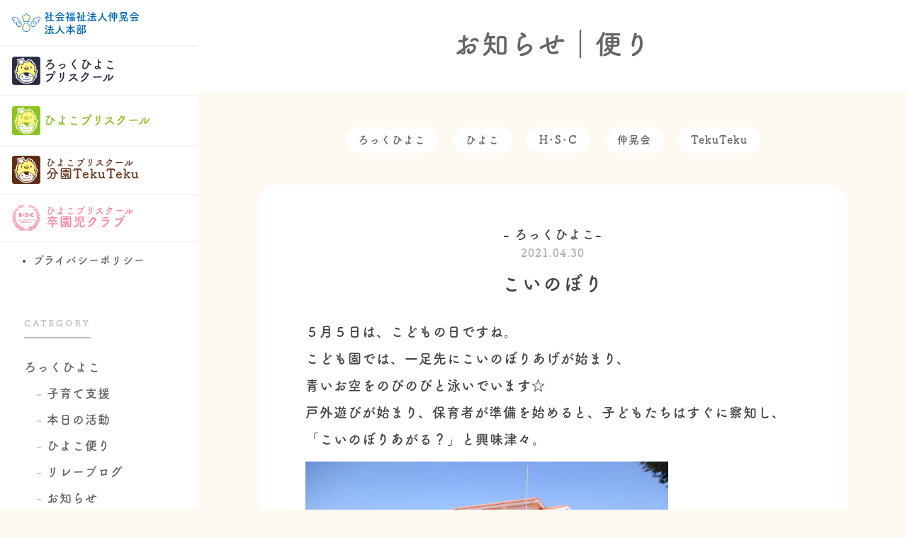

--- FILE ---
content_type: text/html; charset=UTF-8
request_url: https://shinko-kai.com/11585/
body_size: 14027
content:
<!DOCTYPE html>
<html lang="ja">
<head>
<meta http-equiv="Content-Type" content="text/html; charset=UTF-8" />
<meta http-equiv="content-script-type" content="text/javascript" />
<meta http-equiv="content-style-type" content="text/css" />
<meta name="description" content="行き場のない卒園児の健全な育成と卒園児を卒園後もフォローしていくという思いのもと､自主事業でひよこプリスクール卒園児のみを預かる学童クラブをスタートさせました。" />
<meta name="format-detection" content="telephone=no">



<!-- tb SPビューポート分け ここから -->
<script type="text/javascript">
if ((navigator.userAgent.indexOf('iPhone') > 0) || navigator.userAgent.indexOf('iPod') > 0 || navigator.userAgent.indexOf('Android') > 0) {
        document.write('<meta name="viewport" content="width=device-width,initial-scale=1.0" name="viewport>');
    }else{
        document.write('<meta name="viewport" content="width=1020px,maximum-scale=2.0,user-scalable=1">');
    }
</script>
<!-- tb SPビューポート分け ここまで -->


<!-- ogp -->
<meta property="og:title" content="社会福祉法人 伸晃会｜ろっくひよこプリスクール(前橋市)／ひよこプリスクール(高崎市)">
<meta property="og:description" content="社会福祉法人伸晃会は前橋市と高崎市でこども園の運営をしております。こども達のため､親のため､社会のために何をしてあげられるかを考え真摯に取り組む法人です。">
<meta property="og:type" content="website">
<meta property="og:url" content="https://shinko-kai.com">
<meta property="og:image" content="https://shinko-kai.com/wp/wp-content/themes/hiyoko03/images/shinko/og.png">
<meta property="og:site_name" content="社会福祉法人 伸晃会｜ろっくひよこプリスクール(前橋市)／ひよこプリスクール(高崎市)">
<!-- ogp -->


<!-- typekit -->
<script>
  (function(d) {
    var config = {
      kitId: 'sxy4qex',
      scriptTimeout: 3000,
      async: true
    },
    h=d.documentElement,t=setTimeout(function(){h.className=h.className.replace(/\bwf-loading\b/g,"")+" wf-inactive";},config.scriptTimeout),tk=d.createElement("script"),f=false,s=d.getElementsByTagName("script")[0],a;h.className+=" wf-loading";tk.src='https://use.typekit.net/'+config.kitId+'.js';tk.async=true;tk.onload=tk.onreadystatechange=function(){a=this.readyState;if(f||a&&a!="complete"&&a!="loaded")return;f=true;clearTimeout(t);try{Typekit.load(config)}catch(e){}};s.parentNode.insertBefore(tk,s)
  })(document);
</script>
<!-- typekit -->


<title>こいのぼり | 社会福祉法人 伸晃会｜ろっくひよこプリスクール(前橋市)／ひよこプリスクール(高崎市)</title>
<link rel="shortcut icon" href="https://shinko-kai.com/wp/wp-content/themes/hiyoko03images/hsc/favicon.ico" type="image/vnd.microsoft.icon">


<link rel="alternate" type="application/rss+xml" title="RSS 2.0" href="https://shinko-kai.com/feed/" />
<link rel="alternate" type="application/rss+xml" title="Atom" href="https://shinko-kai.com/feed/atom/" />


<script type="text/javascript" src="https://shinko-kai.com/wp/wp-content/themes/hiyoko03/lib/java1.js"></script>
<link rel="stylesheet" type="text/css" href="https://shinko-kai.com/wp/wp-content/themes/hiyoko03/lib/hsc-reset.css" />
<link rel="stylesheet" type="text/css" href="https://shinko-kai.com/wp/wp-content/themes/hiyoko03/lib/hsc-base.css" />
<link rel="stylesheet" type="text/css" href="https://shinko-kai.com/wp/wp-content/themes/hiyoko03/lib/blog-base-pc1.css" />
<link rel="stylesheet" type="text/css" href="https://shinko-kai.com/wp/wp-content/themes/hiyoko03/lib/blog-base-sp1.css" />
<link href="https://shinko-kai.com/wp/wp-content/themes/hiyoko03/lib/aos/aos.css" rel="stylesheet" type="text/css">

<link rel="stylesheet" href="https://shinko-kai.com/wp/wp-content/themes/hiyoko03/style.css" type="text/css" media="screen" />
<link rel="stylesheet" href="https://shinko-kai.com/wp/wp-content/themes/hiyoko03/style_sp.css" type="text/css" />




<!--  pagetopページ上部へ　ここから -->
<script type="text/javascript" src="https://ajax.googleapis.com/ajax/libs/jquery/1.4.4/jquery.min.js"></script>
<script type="text/javascript">google.load("jquery", "1.4");</script>
<script type="text/javascript">
$(function() {
	$(window).scroll(function () {
		var s = $(this).scrollTop();
		var m = 300;
		if(s > m) {
			$("#pagetop").fadeIn('slow');
		} else if(s < m) {
			$("#pagetop").fadeOut('slow');
		}
	});
	$("#pagetop").click(function () {
		$('html,body').animate({ scrollTop: 0 }, 'fast');
		return false;
	});
});
</script>
<!--  pagetopページ上部へ　ここまで -->


<!--  オーバーレイ　モーダルウインドウ(1)　ここから -->
<script type="text/javascript">
$(function() {
     $("#menusp").click(function() {
           $("#overlay01").fadeIn();　/*ふわっと表示*/
     });
     $("#close").click(function() {
          $("#overlay01").fadeOut();　/*ふわっと消える*/
     });
});
</script>
<!--  オーバーレイ　モーダルウインドウ(1)　ここまで-->



<!--  リンク先ページの指定位置にスクロールで移動 #sampleで囲んだdivの順番に移動-->
<script type="text/javascript">
$(function() {
	var n = window.location.href.slice(window.location.href.indexOf('?') + 4);
	if(n.length < $("#sample div").size()) {
		var p = $("#sample div").eq(n).offset().top;
		$('html,body').animate({ scrollTop: p }, 'slow');
		return false;
	}
});
</script>
<!--  リンク先ページの指定位置にスクロールで移動 -->



<!-- Facebook Page Plugin読み込み用 -->
<div id="fb-root"></div>
<script async defer crossorigin="anonymous" src="https://connect.facebook.net/ja_JP/sdk.js#xfbml=1&version=v6.0&appId=206083436102051&autoLogAppEvents=1"></script>
<!-- Facebook Page Plugin読み込み用 ここまで -->



<!-- 電話リンクスマホだけ ここから-->
<script>
    $(function(){
        var device = navigator.userAgent;
        if((device.indexOf('iPhone') > 0 && device.indexOf('iPad') == -1) || device.indexOf('iPod') > 0 || device.indexOf('Android') > 0){
            $(".tel1").wrap('<a href="tel:0273633145"></a>');
            $(".tel2").wrap('<a href="tel:0000000000"></a>');
        }
    });
</script>
<!-- 電話リンクスマホだけ ここまで-->






<meta name='robots' content='max-image-preview:large' />
<link rel="alternate" title="oEmbed (JSON)" type="application/json+oembed" href="https://shinko-kai.com/wp-json/oembed/1.0/embed?url=https%3A%2F%2Fshinko-kai.com%2F11585%2F" />
<link rel="alternate" title="oEmbed (XML)" type="text/xml+oembed" href="https://shinko-kai.com/wp-json/oembed/1.0/embed?url=https%3A%2F%2Fshinko-kai.com%2F11585%2F&#038;format=xml" />
		<!-- This site uses the Google Analytics by MonsterInsights plugin v9.11.1 - Using Analytics tracking - https://www.monsterinsights.com/ -->
		<!-- Note: MonsterInsights is not currently configured on this site. The site owner needs to authenticate with Google Analytics in the MonsterInsights settings panel. -->
					<!-- No tracking code set -->
				<!-- / Google Analytics by MonsterInsights -->
		<style id='wp-img-auto-sizes-contain-inline-css' type='text/css'>
img:is([sizes=auto i],[sizes^="auto," i]){contain-intrinsic-size:3000px 1500px}
/*# sourceURL=wp-img-auto-sizes-contain-inline-css */
</style>
<style id='wp-emoji-styles-inline-css' type='text/css'>

	img.wp-smiley, img.emoji {
		display: inline !important;
		border: none !important;
		box-shadow: none !important;
		height: 1em !important;
		width: 1em !important;
		margin: 0 0.07em !important;
		vertical-align: -0.1em !important;
		background: none !important;
		padding: 0 !important;
	}
/*# sourceURL=wp-emoji-styles-inline-css */
</style>
<link rel='stylesheet' id='wp-block-library-css' href='https://shinko-kai.com/wp/wp-includes/css/dist/block-library/style.min.css?ver=6.9' type='text/css' media='all' />
<style id='wp-block-image-inline-css' type='text/css'>
.wp-block-image>a,.wp-block-image>figure>a{display:inline-block}.wp-block-image img{box-sizing:border-box;height:auto;max-width:100%;vertical-align:bottom}@media not (prefers-reduced-motion){.wp-block-image img.hide{visibility:hidden}.wp-block-image img.show{animation:show-content-image .4s}}.wp-block-image[style*=border-radius] img,.wp-block-image[style*=border-radius]>a{border-radius:inherit}.wp-block-image.has-custom-border img{box-sizing:border-box}.wp-block-image.aligncenter{text-align:center}.wp-block-image.alignfull>a,.wp-block-image.alignwide>a{width:100%}.wp-block-image.alignfull img,.wp-block-image.alignwide img{height:auto;width:100%}.wp-block-image .aligncenter,.wp-block-image .alignleft,.wp-block-image .alignright,.wp-block-image.aligncenter,.wp-block-image.alignleft,.wp-block-image.alignright{display:table}.wp-block-image .aligncenter>figcaption,.wp-block-image .alignleft>figcaption,.wp-block-image .alignright>figcaption,.wp-block-image.aligncenter>figcaption,.wp-block-image.alignleft>figcaption,.wp-block-image.alignright>figcaption{caption-side:bottom;display:table-caption}.wp-block-image .alignleft{float:left;margin:.5em 1em .5em 0}.wp-block-image .alignright{float:right;margin:.5em 0 .5em 1em}.wp-block-image .aligncenter{margin-left:auto;margin-right:auto}.wp-block-image :where(figcaption){margin-bottom:1em;margin-top:.5em}.wp-block-image.is-style-circle-mask img{border-radius:9999px}@supports ((-webkit-mask-image:none) or (mask-image:none)) or (-webkit-mask-image:none){.wp-block-image.is-style-circle-mask img{border-radius:0;-webkit-mask-image:url('data:image/svg+xml;utf8,<svg viewBox="0 0 100 100" xmlns="http://www.w3.org/2000/svg"><circle cx="50" cy="50" r="50"/></svg>');mask-image:url('data:image/svg+xml;utf8,<svg viewBox="0 0 100 100" xmlns="http://www.w3.org/2000/svg"><circle cx="50" cy="50" r="50"/></svg>');mask-mode:alpha;-webkit-mask-position:center;mask-position:center;-webkit-mask-repeat:no-repeat;mask-repeat:no-repeat;-webkit-mask-size:contain;mask-size:contain}}:root :where(.wp-block-image.is-style-rounded img,.wp-block-image .is-style-rounded img){border-radius:9999px}.wp-block-image figure{margin:0}.wp-lightbox-container{display:flex;flex-direction:column;position:relative}.wp-lightbox-container img{cursor:zoom-in}.wp-lightbox-container img:hover+button{opacity:1}.wp-lightbox-container button{align-items:center;backdrop-filter:blur(16px) saturate(180%);background-color:#5a5a5a40;border:none;border-radius:4px;cursor:zoom-in;display:flex;height:20px;justify-content:center;opacity:0;padding:0;position:absolute;right:16px;text-align:center;top:16px;width:20px;z-index:100}@media not (prefers-reduced-motion){.wp-lightbox-container button{transition:opacity .2s ease}}.wp-lightbox-container button:focus-visible{outline:3px auto #5a5a5a40;outline:3px auto -webkit-focus-ring-color;outline-offset:3px}.wp-lightbox-container button:hover{cursor:pointer;opacity:1}.wp-lightbox-container button:focus{opacity:1}.wp-lightbox-container button:focus,.wp-lightbox-container button:hover,.wp-lightbox-container button:not(:hover):not(:active):not(.has-background){background-color:#5a5a5a40;border:none}.wp-lightbox-overlay{box-sizing:border-box;cursor:zoom-out;height:100vh;left:0;overflow:hidden;position:fixed;top:0;visibility:hidden;width:100%;z-index:100000}.wp-lightbox-overlay .close-button{align-items:center;cursor:pointer;display:flex;justify-content:center;min-height:40px;min-width:40px;padding:0;position:absolute;right:calc(env(safe-area-inset-right) + 16px);top:calc(env(safe-area-inset-top) + 16px);z-index:5000000}.wp-lightbox-overlay .close-button:focus,.wp-lightbox-overlay .close-button:hover,.wp-lightbox-overlay .close-button:not(:hover):not(:active):not(.has-background){background:none;border:none}.wp-lightbox-overlay .lightbox-image-container{height:var(--wp--lightbox-container-height);left:50%;overflow:hidden;position:absolute;top:50%;transform:translate(-50%,-50%);transform-origin:top left;width:var(--wp--lightbox-container-width);z-index:9999999999}.wp-lightbox-overlay .wp-block-image{align-items:center;box-sizing:border-box;display:flex;height:100%;justify-content:center;margin:0;position:relative;transform-origin:0 0;width:100%;z-index:3000000}.wp-lightbox-overlay .wp-block-image img{height:var(--wp--lightbox-image-height);min-height:var(--wp--lightbox-image-height);min-width:var(--wp--lightbox-image-width);width:var(--wp--lightbox-image-width)}.wp-lightbox-overlay .wp-block-image figcaption{display:none}.wp-lightbox-overlay button{background:none;border:none}.wp-lightbox-overlay .scrim{background-color:#fff;height:100%;opacity:.9;position:absolute;width:100%;z-index:2000000}.wp-lightbox-overlay.active{visibility:visible}@media not (prefers-reduced-motion){.wp-lightbox-overlay.active{animation:turn-on-visibility .25s both}.wp-lightbox-overlay.active img{animation:turn-on-visibility .35s both}.wp-lightbox-overlay.show-closing-animation:not(.active){animation:turn-off-visibility .35s both}.wp-lightbox-overlay.show-closing-animation:not(.active) img{animation:turn-off-visibility .25s both}.wp-lightbox-overlay.zoom.active{animation:none;opacity:1;visibility:visible}.wp-lightbox-overlay.zoom.active .lightbox-image-container{animation:lightbox-zoom-in .4s}.wp-lightbox-overlay.zoom.active .lightbox-image-container img{animation:none}.wp-lightbox-overlay.zoom.active .scrim{animation:turn-on-visibility .4s forwards}.wp-lightbox-overlay.zoom.show-closing-animation:not(.active){animation:none}.wp-lightbox-overlay.zoom.show-closing-animation:not(.active) .lightbox-image-container{animation:lightbox-zoom-out .4s}.wp-lightbox-overlay.zoom.show-closing-animation:not(.active) .lightbox-image-container img{animation:none}.wp-lightbox-overlay.zoom.show-closing-animation:not(.active) .scrim{animation:turn-off-visibility .4s forwards}}@keyframes show-content-image{0%{visibility:hidden}99%{visibility:hidden}to{visibility:visible}}@keyframes turn-on-visibility{0%{opacity:0}to{opacity:1}}@keyframes turn-off-visibility{0%{opacity:1;visibility:visible}99%{opacity:0;visibility:visible}to{opacity:0;visibility:hidden}}@keyframes lightbox-zoom-in{0%{transform:translate(calc((-100vw + var(--wp--lightbox-scrollbar-width))/2 + var(--wp--lightbox-initial-left-position)),calc(-50vh + var(--wp--lightbox-initial-top-position))) scale(var(--wp--lightbox-scale))}to{transform:translate(-50%,-50%) scale(1)}}@keyframes lightbox-zoom-out{0%{transform:translate(-50%,-50%) scale(1);visibility:visible}99%{visibility:visible}to{transform:translate(calc((-100vw + var(--wp--lightbox-scrollbar-width))/2 + var(--wp--lightbox-initial-left-position)),calc(-50vh + var(--wp--lightbox-initial-top-position))) scale(var(--wp--lightbox-scale));visibility:hidden}}
/*# sourceURL=https://shinko-kai.com/wp/wp-includes/blocks/image/style.min.css */
</style>
<style id='wp-block-paragraph-inline-css' type='text/css'>
.is-small-text{font-size:.875em}.is-regular-text{font-size:1em}.is-large-text{font-size:2.25em}.is-larger-text{font-size:3em}.has-drop-cap:not(:focus):first-letter{float:left;font-size:8.4em;font-style:normal;font-weight:100;line-height:.68;margin:.05em .1em 0 0;text-transform:uppercase}body.rtl .has-drop-cap:not(:focus):first-letter{float:none;margin-left:.1em}p.has-drop-cap.has-background{overflow:hidden}:root :where(p.has-background){padding:1.25em 2.375em}:where(p.has-text-color:not(.has-link-color)) a{color:inherit}p.has-text-align-left[style*="writing-mode:vertical-lr"],p.has-text-align-right[style*="writing-mode:vertical-rl"]{rotate:180deg}
/*# sourceURL=https://shinko-kai.com/wp/wp-includes/blocks/paragraph/style.min.css */
</style>
<style id='global-styles-inline-css' type='text/css'>
:root{--wp--preset--aspect-ratio--square: 1;--wp--preset--aspect-ratio--4-3: 4/3;--wp--preset--aspect-ratio--3-4: 3/4;--wp--preset--aspect-ratio--3-2: 3/2;--wp--preset--aspect-ratio--2-3: 2/3;--wp--preset--aspect-ratio--16-9: 16/9;--wp--preset--aspect-ratio--9-16: 9/16;--wp--preset--color--black: #000000;--wp--preset--color--cyan-bluish-gray: #abb8c3;--wp--preset--color--white: #ffffff;--wp--preset--color--pale-pink: #f78da7;--wp--preset--color--vivid-red: #cf2e2e;--wp--preset--color--luminous-vivid-orange: #ff6900;--wp--preset--color--luminous-vivid-amber: #fcb900;--wp--preset--color--light-green-cyan: #7bdcb5;--wp--preset--color--vivid-green-cyan: #00d084;--wp--preset--color--pale-cyan-blue: #8ed1fc;--wp--preset--color--vivid-cyan-blue: #0693e3;--wp--preset--color--vivid-purple: #9b51e0;--wp--preset--gradient--vivid-cyan-blue-to-vivid-purple: linear-gradient(135deg,rgb(6,147,227) 0%,rgb(155,81,224) 100%);--wp--preset--gradient--light-green-cyan-to-vivid-green-cyan: linear-gradient(135deg,rgb(122,220,180) 0%,rgb(0,208,130) 100%);--wp--preset--gradient--luminous-vivid-amber-to-luminous-vivid-orange: linear-gradient(135deg,rgb(252,185,0) 0%,rgb(255,105,0) 100%);--wp--preset--gradient--luminous-vivid-orange-to-vivid-red: linear-gradient(135deg,rgb(255,105,0) 0%,rgb(207,46,46) 100%);--wp--preset--gradient--very-light-gray-to-cyan-bluish-gray: linear-gradient(135deg,rgb(238,238,238) 0%,rgb(169,184,195) 100%);--wp--preset--gradient--cool-to-warm-spectrum: linear-gradient(135deg,rgb(74,234,220) 0%,rgb(151,120,209) 20%,rgb(207,42,186) 40%,rgb(238,44,130) 60%,rgb(251,105,98) 80%,rgb(254,248,76) 100%);--wp--preset--gradient--blush-light-purple: linear-gradient(135deg,rgb(255,206,236) 0%,rgb(152,150,240) 100%);--wp--preset--gradient--blush-bordeaux: linear-gradient(135deg,rgb(254,205,165) 0%,rgb(254,45,45) 50%,rgb(107,0,62) 100%);--wp--preset--gradient--luminous-dusk: linear-gradient(135deg,rgb(255,203,112) 0%,rgb(199,81,192) 50%,rgb(65,88,208) 100%);--wp--preset--gradient--pale-ocean: linear-gradient(135deg,rgb(255,245,203) 0%,rgb(182,227,212) 50%,rgb(51,167,181) 100%);--wp--preset--gradient--electric-grass: linear-gradient(135deg,rgb(202,248,128) 0%,rgb(113,206,126) 100%);--wp--preset--gradient--midnight: linear-gradient(135deg,rgb(2,3,129) 0%,rgb(40,116,252) 100%);--wp--preset--font-size--small: 13px;--wp--preset--font-size--medium: 20px;--wp--preset--font-size--large: 36px;--wp--preset--font-size--x-large: 42px;--wp--preset--spacing--20: 0.44rem;--wp--preset--spacing--30: 0.67rem;--wp--preset--spacing--40: 1rem;--wp--preset--spacing--50: 1.5rem;--wp--preset--spacing--60: 2.25rem;--wp--preset--spacing--70: 3.38rem;--wp--preset--spacing--80: 5.06rem;--wp--preset--shadow--natural: 6px 6px 9px rgba(0, 0, 0, 0.2);--wp--preset--shadow--deep: 12px 12px 50px rgba(0, 0, 0, 0.4);--wp--preset--shadow--sharp: 6px 6px 0px rgba(0, 0, 0, 0.2);--wp--preset--shadow--outlined: 6px 6px 0px -3px rgb(255, 255, 255), 6px 6px rgb(0, 0, 0);--wp--preset--shadow--crisp: 6px 6px 0px rgb(0, 0, 0);}:where(.is-layout-flex){gap: 0.5em;}:where(.is-layout-grid){gap: 0.5em;}body .is-layout-flex{display: flex;}.is-layout-flex{flex-wrap: wrap;align-items: center;}.is-layout-flex > :is(*, div){margin: 0;}body .is-layout-grid{display: grid;}.is-layout-grid > :is(*, div){margin: 0;}:where(.wp-block-columns.is-layout-flex){gap: 2em;}:where(.wp-block-columns.is-layout-grid){gap: 2em;}:where(.wp-block-post-template.is-layout-flex){gap: 1.25em;}:where(.wp-block-post-template.is-layout-grid){gap: 1.25em;}.has-black-color{color: var(--wp--preset--color--black) !important;}.has-cyan-bluish-gray-color{color: var(--wp--preset--color--cyan-bluish-gray) !important;}.has-white-color{color: var(--wp--preset--color--white) !important;}.has-pale-pink-color{color: var(--wp--preset--color--pale-pink) !important;}.has-vivid-red-color{color: var(--wp--preset--color--vivid-red) !important;}.has-luminous-vivid-orange-color{color: var(--wp--preset--color--luminous-vivid-orange) !important;}.has-luminous-vivid-amber-color{color: var(--wp--preset--color--luminous-vivid-amber) !important;}.has-light-green-cyan-color{color: var(--wp--preset--color--light-green-cyan) !important;}.has-vivid-green-cyan-color{color: var(--wp--preset--color--vivid-green-cyan) !important;}.has-pale-cyan-blue-color{color: var(--wp--preset--color--pale-cyan-blue) !important;}.has-vivid-cyan-blue-color{color: var(--wp--preset--color--vivid-cyan-blue) !important;}.has-vivid-purple-color{color: var(--wp--preset--color--vivid-purple) !important;}.has-black-background-color{background-color: var(--wp--preset--color--black) !important;}.has-cyan-bluish-gray-background-color{background-color: var(--wp--preset--color--cyan-bluish-gray) !important;}.has-white-background-color{background-color: var(--wp--preset--color--white) !important;}.has-pale-pink-background-color{background-color: var(--wp--preset--color--pale-pink) !important;}.has-vivid-red-background-color{background-color: var(--wp--preset--color--vivid-red) !important;}.has-luminous-vivid-orange-background-color{background-color: var(--wp--preset--color--luminous-vivid-orange) !important;}.has-luminous-vivid-amber-background-color{background-color: var(--wp--preset--color--luminous-vivid-amber) !important;}.has-light-green-cyan-background-color{background-color: var(--wp--preset--color--light-green-cyan) !important;}.has-vivid-green-cyan-background-color{background-color: var(--wp--preset--color--vivid-green-cyan) !important;}.has-pale-cyan-blue-background-color{background-color: var(--wp--preset--color--pale-cyan-blue) !important;}.has-vivid-cyan-blue-background-color{background-color: var(--wp--preset--color--vivid-cyan-blue) !important;}.has-vivid-purple-background-color{background-color: var(--wp--preset--color--vivid-purple) !important;}.has-black-border-color{border-color: var(--wp--preset--color--black) !important;}.has-cyan-bluish-gray-border-color{border-color: var(--wp--preset--color--cyan-bluish-gray) !important;}.has-white-border-color{border-color: var(--wp--preset--color--white) !important;}.has-pale-pink-border-color{border-color: var(--wp--preset--color--pale-pink) !important;}.has-vivid-red-border-color{border-color: var(--wp--preset--color--vivid-red) !important;}.has-luminous-vivid-orange-border-color{border-color: var(--wp--preset--color--luminous-vivid-orange) !important;}.has-luminous-vivid-amber-border-color{border-color: var(--wp--preset--color--luminous-vivid-amber) !important;}.has-light-green-cyan-border-color{border-color: var(--wp--preset--color--light-green-cyan) !important;}.has-vivid-green-cyan-border-color{border-color: var(--wp--preset--color--vivid-green-cyan) !important;}.has-pale-cyan-blue-border-color{border-color: var(--wp--preset--color--pale-cyan-blue) !important;}.has-vivid-cyan-blue-border-color{border-color: var(--wp--preset--color--vivid-cyan-blue) !important;}.has-vivid-purple-border-color{border-color: var(--wp--preset--color--vivid-purple) !important;}.has-vivid-cyan-blue-to-vivid-purple-gradient-background{background: var(--wp--preset--gradient--vivid-cyan-blue-to-vivid-purple) !important;}.has-light-green-cyan-to-vivid-green-cyan-gradient-background{background: var(--wp--preset--gradient--light-green-cyan-to-vivid-green-cyan) !important;}.has-luminous-vivid-amber-to-luminous-vivid-orange-gradient-background{background: var(--wp--preset--gradient--luminous-vivid-amber-to-luminous-vivid-orange) !important;}.has-luminous-vivid-orange-to-vivid-red-gradient-background{background: var(--wp--preset--gradient--luminous-vivid-orange-to-vivid-red) !important;}.has-very-light-gray-to-cyan-bluish-gray-gradient-background{background: var(--wp--preset--gradient--very-light-gray-to-cyan-bluish-gray) !important;}.has-cool-to-warm-spectrum-gradient-background{background: var(--wp--preset--gradient--cool-to-warm-spectrum) !important;}.has-blush-light-purple-gradient-background{background: var(--wp--preset--gradient--blush-light-purple) !important;}.has-blush-bordeaux-gradient-background{background: var(--wp--preset--gradient--blush-bordeaux) !important;}.has-luminous-dusk-gradient-background{background: var(--wp--preset--gradient--luminous-dusk) !important;}.has-pale-ocean-gradient-background{background: var(--wp--preset--gradient--pale-ocean) !important;}.has-electric-grass-gradient-background{background: var(--wp--preset--gradient--electric-grass) !important;}.has-midnight-gradient-background{background: var(--wp--preset--gradient--midnight) !important;}.has-small-font-size{font-size: var(--wp--preset--font-size--small) !important;}.has-medium-font-size{font-size: var(--wp--preset--font-size--medium) !important;}.has-large-font-size{font-size: var(--wp--preset--font-size--large) !important;}.has-x-large-font-size{font-size: var(--wp--preset--font-size--x-large) !important;}
/*# sourceURL=global-styles-inline-css */
</style>

<style id='classic-theme-styles-inline-css' type='text/css'>
/*! This file is auto-generated */
.wp-block-button__link{color:#fff;background-color:#32373c;border-radius:9999px;box-shadow:none;text-decoration:none;padding:calc(.667em + 2px) calc(1.333em + 2px);font-size:1.125em}.wp-block-file__button{background:#32373c;color:#fff;text-decoration:none}
/*# sourceURL=/wp-includes/css/classic-themes.min.css */
</style>
<link rel='stylesheet' id='spider-css' href='https://shinko-kai.com/wp/wp-content/plugins/snow-monkey-blocks/dist/packages/spider/dist/css/spider.css?ver=1766105753' type='text/css' media='all' />
<link rel='stylesheet' id='snow-monkey-blocks-css' href='https://shinko-kai.com/wp/wp-content/plugins/snow-monkey-blocks/dist/css/blocks.css?ver=1766105753' type='text/css' media='all' />
<link rel='stylesheet' id='sass-basis-css' href='https://shinko-kai.com/wp/wp-content/plugins/snow-monkey-blocks/dist/css/fallback.css?ver=1766105753' type='text/css' media='all' />
<link rel='stylesheet' id='snow-monkey-blocks/nopro-css' href='https://shinko-kai.com/wp/wp-content/plugins/snow-monkey-blocks/dist/css/nopro.css?ver=1766105753' type='text/css' media='all' />
<link rel='stylesheet' id='snow-monkey-blocks-spider-slider-style-css' href='https://shinko-kai.com/wp/wp-content/plugins/snow-monkey-blocks/dist/blocks/spider-slider/style-index.css?ver=1766105753' type='text/css' media='all' />
<link rel='stylesheet' id='responsive-lightbox-swipebox-css' href='https://shinko-kai.com/wp/wp-content/plugins/responsive-lightbox/assets/swipebox/swipebox.min.css?ver=1.5.2' type='text/css' media='all' />
<!--n2css--><!--n2js--><script type="text/javascript" src="https://shinko-kai.com/wp/wp-content/plugins/snow-monkey-blocks/dist/js/fontawesome-all.js?ver=1766105753" id="fontawesome6-js" defer="defer" data-wp-strategy="defer"></script>
<script type="text/javascript" src="https://shinko-kai.com/wp/wp-content/plugins/snow-monkey-blocks/dist/packages/spider/dist/js/spider.js?ver=1766105753" id="spider-js" defer="defer" data-wp-strategy="defer"></script>
<script type="text/javascript" src="https://shinko-kai.com/wp/wp-includes/js/jquery/jquery.min.js?ver=3.7.1" id="jquery-core-js"></script>
<script type="text/javascript" src="https://shinko-kai.com/wp/wp-includes/js/jquery/jquery-migrate.min.js?ver=3.4.1" id="jquery-migrate-js"></script>
<script type="text/javascript" src="https://shinko-kai.com/wp/wp-content/plugins/responsive-lightbox/assets/dompurify/purify.min.js?ver=3.3.1" id="dompurify-js"></script>
<script type="text/javascript" id="responsive-lightbox-sanitizer-js-before">
/* <![CDATA[ */
window.RLG = window.RLG || {}; window.RLG.sanitizeAllowedHosts = ["youtube.com","www.youtube.com","youtu.be","vimeo.com","player.vimeo.com"];
//# sourceURL=responsive-lightbox-sanitizer-js-before
/* ]]> */
</script>
<script type="text/javascript" src="https://shinko-kai.com/wp/wp-content/plugins/responsive-lightbox/js/sanitizer.js?ver=2.6.1" id="responsive-lightbox-sanitizer-js"></script>
<script type="text/javascript" src="https://shinko-kai.com/wp/wp-content/plugins/responsive-lightbox/assets/swipebox/jquery.swipebox.min.js?ver=1.5.2" id="responsive-lightbox-swipebox-js"></script>
<script type="text/javascript" src="https://shinko-kai.com/wp/wp-includes/js/underscore.min.js?ver=1.13.7" id="underscore-js"></script>
<script type="text/javascript" src="https://shinko-kai.com/wp/wp-content/plugins/responsive-lightbox/assets/infinitescroll/infinite-scroll.pkgd.min.js?ver=4.0.1" id="responsive-lightbox-infinite-scroll-js"></script>
<script type="text/javascript" id="responsive-lightbox-js-before">
/* <![CDATA[ */
var rlArgs = {"script":"swipebox","selector":"lightbox","customEvents":"","activeGalleries":true,"animation":true,"hideCloseButtonOnMobile":false,"removeBarsOnMobile":false,"hideBars":true,"hideBarsDelay":5000,"videoMaxWidth":1080,"useSVG":true,"loopAtEnd":false,"woocommerce_gallery":false,"ajaxurl":"https:\/\/shinko-kai.com\/wp\/wp-admin\/admin-ajax.php","nonce":"d7e03f080c","preview":false,"postId":11585,"scriptExtension":false};

//# sourceURL=responsive-lightbox-js-before
/* ]]> */
</script>
<script type="text/javascript" src="https://shinko-kai.com/wp/wp-content/plugins/responsive-lightbox/js/front.js?ver=2.6.1" id="responsive-lightbox-js"></script>
<link rel="https://api.w.org/" href="https://shinko-kai.com/wp-json/" /><link rel="alternate" title="JSON" type="application/json" href="https://shinko-kai.com/wp-json/wp/v2/posts/11585" /><link rel="EditURI" type="application/rsd+xml" title="RSD" href="https://shinko-kai.com/wp/xmlrpc.php?rsd" />
<meta name="generator" content="WordPress 6.9" />
<link rel="canonical" href="https://shinko-kai.com/11585/" />
<link rel='shortlink' href='https://shinko-kai.com/?p=11585' />
        <!-- Copyright protection script -->
        <meta http-equiv="imagetoolbar" content="no">
        <script>
            /*<![CDATA[*/
            document.oncontextmenu = function () {
                return false;
            };
            /*]]>*/
        </script>
        <script type="text/javascript">
            /*<![CDATA[*/
            document.onselectstart = function () {
                event = event || window.event;
                var custom_input = event.target || event.srcElement;

                if (custom_input.type !== "text" && custom_input.type !== "textarea" && custom_input.type !== "password") {
                    return false;
                } else {
                    return true;
                }

            };
            if (window.sidebar) {
                document.onmousedown = function (e) {
                    var obj = e.target;
                    if (obj.tagName.toUpperCase() === 'SELECT'
                        || obj.tagName.toUpperCase() === "INPUT"
                        || obj.tagName.toUpperCase() === "TEXTAREA"
                        || obj.tagName.toUpperCase() === "PASSWORD") {
                        return true;
                    } else {
                        return false;
                    }
                };
            }
            window.onload = function () {
                document.body.style.webkitTouchCallout = 'none';
                document.body.style.KhtmlUserSelect = 'none';
            }
            /*]]>*/
        </script>
        <script type="text/javascript">
            /*<![CDATA[*/
            if (parent.frames.length > 0) {
                top.location.replace(document.location);
            }
            /*]]>*/
        </script>
        <script type="text/javascript">
            /*<![CDATA[*/
            document.ondragstart = function () {
                return false;
            };
            /*]]>*/
        </script>
        <script type="text/javascript">

            document.addEventListener('DOMContentLoaded', () => {
                const overlay = document.createElement('div');
                overlay.id = 'overlay';

                Object.assign(overlay.style, {
                    position: 'fixed',
                    top: '0',
                    left: '0',
                    width: '100%',
                    height: '100%',
                    backgroundColor: 'rgba(255, 255, 255, 0.9)',
                    display: 'none',
                    zIndex: '9999'
                });

                document.body.appendChild(overlay);

                document.addEventListener('keydown', (event) => {
                    if (event.metaKey || event.ctrlKey) {
                        overlay.style.display = 'block';
                    }
                });

                document.addEventListener('keyup', (event) => {
                    if (!event.metaKey && !event.ctrlKey) {
                        overlay.style.display = 'none';
                    }
                });
            });
        </script>
        <style type="text/css">
            * {
                -webkit-touch-callout: none;
                -webkit-user-select: none;
                -moz-user-select: none;
                user-select: none;
            }

            img {
                -webkit-touch-callout: none;
                -webkit-user-select: none;
                -moz-user-select: none;
                user-select: none;
            }

            input,
            textarea,
            select {
                -webkit-user-select: auto;
            }
        </style>
        <!-- End Copyright protection script -->

        <!-- Source hidden -->

        
</head>





<body class="wp-singular post-template-default single single-post postid-11585 single-format-standard wp-theme-hiyoko03 fadein" id="cat-149">


<div id="container" class="">
<!-- container開始(終了タグはfooter.php内) -->
<div id="container_blog" class="">
<!-- container開始(終了タグはfooter.php内) -->


<div id="head-con-waku">
<header id="header">
<p class="logo"><a href="https://shinko-kai.com"><img src="https://shinko-kai.com/wp/wp-content/themes/hiyoko03/images/base/logo-shinko01.png" alt="ろっくひよこプリスクール(前橋市)／ひよこプリスクール(高崎市)／H･S･C ひよこプリスクール卒園児クラブ／社会福祉法人 伸晃会"/></a></p>
<!--  オーバーレイ　モーダルウインドウ(2)　クリックする部分 -->
<div id="menusp">
<p class="spmenu_img ov"><span class="ov"><img class="wow swing" data-wow-iteration="1000" data-wow-delay="8s" data-wow-duration="2s" src="https://shinko-kai.com/wp/wp-content/themes/hiyoko03/images/shinko/spmenu.png" alt="メニューを開く" data-anijs="if: mouseover, do: rubberBand animated"/></span></p>
</div>
<!--  オーバーレイ　モーダルウインドウ(2)　クリックする部分 -->

<!--  オーバーレイ　モーダルウインドウ(3)　表示内容 -->
<nav id="overlay01">
<div class="waku">

<ul class="ul-shinko">
<li class="logo-shinko">
<a href="https://shinko-kai.com"><img src="https://shinko-kai.com/wp/wp-content/themes/hiyoko03/images/base/logo-shinko03.png" alt="社会福祉法人伸晃会 法人本部"/><p><span class="text01">社会福祉法人伸晃会 <br>法人本部</span></p></a>
</li>
</ul>

<ul class="ul-rock">
<li class="logo-rock"><a href="https://shinko-kai.com/rock-hiyoko"><img src="https://shinko-kai.com/wp/wp-content/themes/hiyoko03/images/base/logo-rock02.png" alt="幼保連携型認定こども園 ろっくひよこプリスクール(前橋市)"/>ろっくひよこ<br>プリスクール</a></li>
</ul>

<ul class="ul-takasaki">
<li class="logo-takasaki"><a href="https://shinko-kai.com/takasaki-hiyoko"><img src="https://shinko-kai.com/wp/wp-content/themes/hiyoko03/images/base/logo-takasaki02.png" alt="幼保連携型認定こども園 ひよこプリスクール(高崎市)"/>ひよこプリスクール</a></li>
</ul>

<ul class="ul-tekuteku">
<li class="logo-tekuteku">
<a href="https://hiyoko-tekuteku.com/" target="_blank"><img src="https://shinko-kai.com/wp/wp-content/themes/hiyoko03/images/base/logo-tekuteku.png" alt="幼保連携型認定こども園 ひよこプリスクール分園TekuTeku｜てくてく (高崎市)"/><p><span class="text01">ひよこプリスクール</span><br>分園TekuTeku</p></a>
</li>
</ul>

<ul class="ul-hsc">
<li class="logo-tekuteku"><a href="https://shinko-kai.com/hsc"><img src="https://shinko-kai.com/wp/wp-content/themes/hiyoko03/images/base/logo-hsc02.png" alt="ひよこプリスクール 卒園児クラブ"/><p><span class="text01">ひよこプリスクール</span><br>卒園児クラブ</p></a></li>
</ul>




<ul class="ul-sub">
<li class=""><a href="https://shinko-kai.com/privacy">プライバシーポリシー</a></li>
</ul>









<div id="sideBar">


<!-- カテゴリーここから-->
<div class="sidelist_waku">
<h3 class="side-title01">CATEGORY</h3>
<ul class="list01">
	<li class="cat-item cat-item-149"><a href="https://shinko-kai.com/category/rock/">ろっくひよこ</a>
<ul class='children'>
	<li class="cat-item cat-item-177"><a href="https://shinko-kai.com/category/rock/kosodatesien/">子育て支援</a>
</li>
	<li class="cat-item cat-item-162"><a href="https://shinko-kai.com/category/rock/%e6%9c%ac%e6%97%a5%e3%81%ae%e6%b4%bb%e5%8b%95/">本日の活動</a>
</li>
	<li class="cat-item cat-item-150"><a href="https://shinko-kai.com/category/rock/tayori/">ひよこ便り</a>
</li>
	<li class="cat-item cat-item-151"><a href="https://shinko-kai.com/category/rock/relay/">リレーブログ</a>
</li>
	<li class="cat-item cat-item-152"><a href="https://shinko-kai.com/category/rock/news/">お知らせ</a>
</li>
</ul>
</li>
	<li class="cat-item cat-item-154"><a href="https://shinko-kai.com/category/takasaki/">ひよこ</a>
<ul class='children'>
	<li class="cat-item cat-item-156"><a href="https://shinko-kai.com/category/takasaki/tayori-takasaki/">ひよこブログ</a>
</li>
	<li class="cat-item cat-item-158"><a href="https://shinko-kai.com/category/takasaki/kosodate/">子育て支援・HSC（卒園児クラブ）</a>
</li>
	<li class="cat-item cat-item-159"><a href="https://shinko-kai.com/category/takasaki/news-takasaki/">お知らせ</a>
</li>
</ul>
</li>
	<li class="cat-item cat-item-160"><a href="https://shinko-kai.com/category/shinko/">伸晃会</a>
</li>
<li style="margin-top:20px;"><a href="https://hiyoko-tekuteku.com/blog/" target="_blank">TekuTeku</a></li>
</ul>
</div>
<!-- カテゴリーここまで-->



<!-- 過去の記事ドロップダウン　ここから-->
<div class="sidelist_waku">
<h3 class="side-title01">ARCHIBE</h3>
<ul class="list01" style="padding: 0 0 15px 0">
<select name="archive-dropdown" onChange='document.location.href=this.options[this.selectedIndex].value;'> 
<option value="">月を選択</option> 
	<option value='https://shinko-kai.com/date/2026/01/'> 2026年1月 &nbsp;(1)</option>
	<option value='https://shinko-kai.com/date/2025/12/'> 2025年12月 &nbsp;(12)</option>
	<option value='https://shinko-kai.com/date/2025/11/'> 2025年11月 &nbsp;(13)</option>
	<option value='https://shinko-kai.com/date/2025/10/'> 2025年10月 &nbsp;(20)</option>
	<option value='https://shinko-kai.com/date/2025/09/'> 2025年9月 &nbsp;(9)</option>
	<option value='https://shinko-kai.com/date/2025/08/'> 2025年8月 &nbsp;(21)</option>
	<option value='https://shinko-kai.com/date/2025/07/'> 2025年7月 &nbsp;(5)</option>
	<option value='https://shinko-kai.com/date/2025/06/'> 2025年6月 &nbsp;(14)</option>
	<option value='https://shinko-kai.com/date/2025/05/'> 2025年5月 &nbsp;(13)</option>
	<option value='https://shinko-kai.com/date/2025/04/'> 2025年4月 &nbsp;(11)</option>
	<option value='https://shinko-kai.com/date/2025/03/'> 2025年3月 &nbsp;(14)</option>
	<option value='https://shinko-kai.com/date/2025/02/'> 2025年2月 &nbsp;(12)</option>
	<option value='https://shinko-kai.com/date/2025/01/'> 2025年1月 &nbsp;(13)</option>
	<option value='https://shinko-kai.com/date/2024/12/'> 2024年12月 &nbsp;(13)</option>
	<option value='https://shinko-kai.com/date/2024/11/'> 2024年11月 &nbsp;(14)</option>
	<option value='https://shinko-kai.com/date/2024/10/'> 2024年10月 &nbsp;(22)</option>
	<option value='https://shinko-kai.com/date/2024/09/'> 2024年9月 &nbsp;(13)</option>
	<option value='https://shinko-kai.com/date/2024/08/'> 2024年8月 &nbsp;(18)</option>
	<option value='https://shinko-kai.com/date/2024/07/'> 2024年7月 &nbsp;(12)</option>
	<option value='https://shinko-kai.com/date/2024/06/'> 2024年6月 &nbsp;(16)</option>
	<option value='https://shinko-kai.com/date/2024/05/'> 2024年5月 &nbsp;(11)</option>
	<option value='https://shinko-kai.com/date/2024/04/'> 2024年4月 &nbsp;(14)</option>
	<option value='https://shinko-kai.com/date/2024/03/'> 2024年3月 &nbsp;(16)</option>
	<option value='https://shinko-kai.com/date/2024/02/'> 2024年2月 &nbsp;(12)</option>
	<option value='https://shinko-kai.com/date/2024/01/'> 2024年1月 &nbsp;(14)</option>
	<option value='https://shinko-kai.com/date/2023/12/'> 2023年12月 &nbsp;(16)</option>
	<option value='https://shinko-kai.com/date/2023/11/'> 2023年11月 &nbsp;(21)</option>
	<option value='https://shinko-kai.com/date/2023/10/'> 2023年10月 &nbsp;(17)</option>
	<option value='https://shinko-kai.com/date/2023/09/'> 2023年9月 &nbsp;(12)</option>
	<option value='https://shinko-kai.com/date/2023/08/'> 2023年8月 &nbsp;(19)</option>
	<option value='https://shinko-kai.com/date/2023/07/'> 2023年7月 &nbsp;(12)</option>
	<option value='https://shinko-kai.com/date/2023/06/'> 2023年6月 &nbsp;(12)</option>
	<option value='https://shinko-kai.com/date/2023/05/'> 2023年5月 &nbsp;(11)</option>
	<option value='https://shinko-kai.com/date/2023/04/'> 2023年4月 &nbsp;(8)</option>
	<option value='https://shinko-kai.com/date/2023/03/'> 2023年3月 &nbsp;(21)</option>
	<option value='https://shinko-kai.com/date/2023/02/'> 2023年2月 &nbsp;(15)</option>
	<option value='https://shinko-kai.com/date/2023/01/'> 2023年1月 &nbsp;(11)</option>
	<option value='https://shinko-kai.com/date/2022/12/'> 2022年12月 &nbsp;(11)</option>
	<option value='https://shinko-kai.com/date/2022/11/'> 2022年11月 &nbsp;(15)</option>
	<option value='https://shinko-kai.com/date/2022/10/'> 2022年10月 &nbsp;(34)</option>
	<option value='https://shinko-kai.com/date/2022/09/'> 2022年9月 &nbsp;(12)</option>
	<option value='https://shinko-kai.com/date/2022/08/'> 2022年8月 &nbsp;(14)</option>
	<option value='https://shinko-kai.com/date/2022/07/'> 2022年7月 &nbsp;(18)</option>
	<option value='https://shinko-kai.com/date/2022/06/'> 2022年6月 &nbsp;(13)</option>
	<option value='https://shinko-kai.com/date/2022/05/'> 2022年5月 &nbsp;(16)</option>
	<option value='https://shinko-kai.com/date/2022/04/'> 2022年4月 &nbsp;(10)</option>
	<option value='https://shinko-kai.com/date/2022/03/'> 2022年3月 &nbsp;(27)</option>
	<option value='https://shinko-kai.com/date/2022/02/'> 2022年2月 &nbsp;(17)</option>
	<option value='https://shinko-kai.com/date/2022/01/'> 2022年1月 &nbsp;(16)</option>
	<option value='https://shinko-kai.com/date/2021/12/'> 2021年12月 &nbsp;(23)</option>
	<option value='https://shinko-kai.com/date/2021/11/'> 2021年11月 &nbsp;(11)</option>
	<option value='https://shinko-kai.com/date/2021/10/'> 2021年10月 &nbsp;(14)</option>
	<option value='https://shinko-kai.com/date/2021/09/'> 2021年9月 &nbsp;(8)</option>
	<option value='https://shinko-kai.com/date/2021/08/'> 2021年8月 &nbsp;(13)</option>
	<option value='https://shinko-kai.com/date/2021/07/'> 2021年7月 &nbsp;(9)</option>
	<option value='https://shinko-kai.com/date/2021/06/'> 2021年6月 &nbsp;(8)</option>
	<option value='https://shinko-kai.com/date/2021/05/'> 2021年5月 &nbsp;(8)</option>
	<option value='https://shinko-kai.com/date/2021/04/'> 2021年4月 &nbsp;(14)</option>
</select>
</ul>
</div>
<!-- 過去の記事ドロップダウン　ここまで-->
</div>










</div>

<p id="close" class="ov"><img class="wow bounceInDown" data-wow-duration="1s" src="https://shinko-kai.com/wp/wp-content/themes/hiyoko03/images/shinko/close.png" alt="メニュー（目次）を閉じる"/></p>








</nav>
<!--  オーバーレイ　モーダルウインドウ(3)　表示内容 -->







</header>





<div id="contents" class="index">


<div class="page-title-back">
<h2 class="page-title-blog"><a href="https://shinko-kai.com/blog">お知らせ｜便り</a></h2>
</div>




<ul class="category-link">
<li><a href="https://shinko-kai.com/category/rock/">ろっくひよこ</a></li>
<li><a href="https://shinko-kai.com/category/takasaki/">ひよこ</a></li>
<li><a href="">H･S･C</a></li>
<li><a href="https://shinko-kai.com/category/shinko/">伸晃会</a></li>
<li><a href="https://hiyoko-tekuteku.com/blog/" target="_blank">TekuTeku</a></li>

</ul>






<div class="blog_contents2">
<div id="conts">

		
	<div class="post-11585 post type-post status-publish format-standard hentry category-rock" id="post-11585">
		
		<div class="post_margin">
		
		
		
		
<p class="cat-name">
-
ろっくひよこ-
</p>



<p class="blog-time">2021.04.30</p>

		
		
		
<h2 class="entryTitle"><a href="https://shinko-kai.com/11585/" title="こいのぼり">こいのぼり</a>
<span class="blinking">
</span>
</h2>	

<!-- アイキャッチ-->
<a href="https://shinko-kai.com/11585/" class="ov"></a>
<!-- アイキャッチ-->	
	
		<div class="entry">
<p>５月５日は、こどもの日ですね。</p>



<p>こども園では、一足先にこいのぼりあげが始まり、</p>



<p>青いお空をのびのびと泳いでいます☆</p>



<p></p>



<p>戸外遊びが始まり、保育者が準備を始めると、子どもたちはすぐに察知し、</p>



<p>「こいのぼりあがる？」と興味津々。</p>



<p></p>



<p></p>



<figure class="wp-block-image size-large is-resized"><img fetchpriority="high" decoding="async" src="https://shinko-kai.com/wp/wp-content/uploads/2021/04/IMG_1249.jpg" alt="" class="wp-image-11634" width="512" height="385" srcset="https://shinko-kai.com/wp/wp-content/uploads/2021/04/IMG_1249.jpg 640w, https://shinko-kai.com/wp/wp-content/uploads/2021/04/IMG_1249-300x225.jpg 300w" sizes="(max-width: 512px) 100vw, 512px" /></figure>



<figure class="wp-block-image size-large"><img decoding="async" width="640" height="480" src="https://shinko-kai.com/wp/wp-content/uploads/2021/04/IMG_1250-1.jpg" alt="" class="wp-image-11699" srcset="https://shinko-kai.com/wp/wp-content/uploads/2021/04/IMG_1250-1.jpg 640w, https://shinko-kai.com/wp/wp-content/uploads/2021/04/IMG_1250-1-300x225.jpg 300w" sizes="(max-width: 640px) 100vw, 640px" /></figure>



<p></p>



<figure class="wp-block-image size-large"><img decoding="async" width="640" height="480" src="https://shinko-kai.com/wp/wp-content/uploads/2021/04/IMG_1251-1.jpg" alt="" class="wp-image-11700" srcset="https://shinko-kai.com/wp/wp-content/uploads/2021/04/IMG_1251-1.jpg 640w, https://shinko-kai.com/wp/wp-content/uploads/2021/04/IMG_1251-1-300x225.jpg 300w" sizes="(max-width: 640px) 100vw, 640px" /></figure>



<figure class="wp-block-image size-large"><img loading="lazy" decoding="async" width="640" height="480" src="https://shinko-kai.com/wp/wp-content/uploads/2021/04/IMG_1258-1.jpg" alt="" class="wp-image-11707" srcset="https://shinko-kai.com/wp/wp-content/uploads/2021/04/IMG_1258-1.jpg 640w, https://shinko-kai.com/wp/wp-content/uploads/2021/04/IMG_1258-1-300x225.jpg 300w" sizes="auto, (max-width: 640px) 100vw, 640px" /><figcaption><strong><kbd>ぼくのあるかな～？と覗き込んでいます♡</kbd></strong></figcaption></figure>



<figure class="wp-block-image size-large"><img loading="lazy" decoding="async" width="640" height="480" src="https://shinko-kai.com/wp/wp-content/uploads/2021/04/IMG_1252-1.jpg" alt="" class="wp-image-11701" srcset="https://shinko-kai.com/wp/wp-content/uploads/2021/04/IMG_1252-1.jpg 640w, https://shinko-kai.com/wp/wp-content/uploads/2021/04/IMG_1252-1-300x225.jpg 300w" sizes="auto, (max-width: 640px) 100vw, 640px" /></figure>



<p>お空にこいのぼりが泳ぐと、</p>



<p>「すごーい！！」と声が聞こえます！</p>



<p>保育者と一緒に嬉しそうに見上げる子もいますよ♡</p>



<figure class="wp-block-image size-large"><img loading="lazy" decoding="async" width="640" height="480" src="https://shinko-kai.com/wp/wp-content/uploads/2021/04/IMG_1253-1.jpg" alt="" class="wp-image-11702" srcset="https://shinko-kai.com/wp/wp-content/uploads/2021/04/IMG_1253-1.jpg 640w, https://shinko-kai.com/wp/wp-content/uploads/2021/04/IMG_1253-1-300x225.jpg 300w" sizes="auto, (max-width: 640px) 100vw, 640px" /></figure>



<p>きれいだね～☆</p>



<figure class="wp-block-image size-large"><img loading="lazy" decoding="async" width="640" height="480" src="https://shinko-kai.com/wp/wp-content/uploads/2021/04/IMG_1255-1.jpg" alt="" class="wp-image-11704" srcset="https://shinko-kai.com/wp/wp-content/uploads/2021/04/IMG_1255-1.jpg 640w, https://shinko-kai.com/wp/wp-content/uploads/2021/04/IMG_1255-1-300x225.jpg 300w" sizes="auto, (max-width: 640px) 100vw, 640px" /></figure>



<figure class="wp-block-image size-large"><img loading="lazy" decoding="async" width="640" height="480" src="https://shinko-kai.com/wp/wp-content/uploads/2021/04/IMG_1256-1.jpg" alt="" class="wp-image-11705" srcset="https://shinko-kai.com/wp/wp-content/uploads/2021/04/IMG_1256-1.jpg 640w, https://shinko-kai.com/wp/wp-content/uploads/2021/04/IMG_1256-1-300x225.jpg 300w" sizes="auto, (max-width: 640px) 100vw, 640px" /></figure>



<figure class="wp-block-image size-large"><img loading="lazy" decoding="async" width="640" height="480" src="https://shinko-kai.com/wp/wp-content/uploads/2021/04/IMG_1259-1.jpg" alt="" class="wp-image-11708" srcset="https://shinko-kai.com/wp/wp-content/uploads/2021/04/IMG_1259-1.jpg 640w, https://shinko-kai.com/wp/wp-content/uploads/2021/04/IMG_1259-1-300x225.jpg 300w" sizes="auto, (max-width: 640px) 100vw, 640px" /></figure>



<figure class="wp-block-image size-large"><img loading="lazy" decoding="async" width="640" height="480" src="https://shinko-kai.com/wp/wp-content/uploads/2021/04/IMG_1260-1.jpg" alt="" class="wp-image-11709" srcset="https://shinko-kai.com/wp/wp-content/uploads/2021/04/IMG_1260-1.jpg 640w, https://shinko-kai.com/wp/wp-content/uploads/2021/04/IMG_1260-1-300x225.jpg 300w" sizes="auto, (max-width: 640px) 100vw, 640px" /></figure>



<p>私の作ったこいのぼりあるかな？と探す子もいました！</p>



<figure class="wp-block-image size-large"><img loading="lazy" decoding="async" width="640" height="480" src="https://shinko-kai.com/wp/wp-content/uploads/2021/04/IMG_1262-1.jpg" alt="" class="wp-image-11711" srcset="https://shinko-kai.com/wp/wp-content/uploads/2021/04/IMG_1262-1.jpg 640w, https://shinko-kai.com/wp/wp-content/uploads/2021/04/IMG_1262-1-300x225.jpg 300w" sizes="auto, (max-width: 640px) 100vw, 640px" /></figure>



<figure class="wp-block-image size-large"><img loading="lazy" decoding="async" width="640" height="480" src="https://shinko-kai.com/wp/wp-content/uploads/2021/04/IMG_1263-1.jpg" alt="" class="wp-image-11712" srcset="https://shinko-kai.com/wp/wp-content/uploads/2021/04/IMG_1263-1.jpg 640w, https://shinko-kai.com/wp/wp-content/uploads/2021/04/IMG_1263-1-300x225.jpg 300w" sizes="auto, (max-width: 640px) 100vw, 640px" /></figure>



<p>これからもたくさん遊んでたくさん食べて、すくすくと大きくなってね！！</p>



<p></p>



<p>By:Yamato</p>
</div>
		<div class="date">
		<a href="https://shinko-kai.com/category/rock/" rel="category tag">ろっくひよこ</a>		</div>
		</div>
	</div>

		

<div class="footpager">
<ul class="pager">
<li class="prev ov">　</li>
<li class="next ov"></li>
</ul>
</div>


</div>
</div>






</div><!-- head-con-waku終了タグ -->
</div><!-- container_blog -->


<footer id="footer">
<p class="text01">社会福祉法人伸晃会 法人本部</p>
<p class="text02">〒370-0018 群馬県高崎市新保町297-1　<br><span class="tel1">TEL.027-363-3145</span>　<br>FAX.027-363-3157　</p>
<p class="copy">© SHINKOKAI</p>
<div id="pagetop"><img src="https://shinko-kai.com/wp/wp-content/themes/hiyoko03/images/shinko/pagetop.png" alt="ページの上部へ↑" class="ov"></div>
</footer>




<!--  背景スライドショー「Vegas2」ここから -->
<link href="https://shinko-kai.com/wp/wp-content/themes/hiyoko03/lib/vegas/vegas.css" rel="stylesheet" type="text/css">
<script src="https://code.jquery.com/jquery-2.1.3.min.js"></script>
<script src="https://shinko-kai.com/wp/wp-content/themes/hiyoko03/lib/vegas/vegas.js"></script>
<script>
$('.slide01').vegas({
  overlay: false,
  transition: 'swirlLeft2', 
  transitionDuration: 2500,
  delay: 5000,
  animation: '',
  animationDuration: 5000,
  timer: false,
  slides: [
    { src: 'https://shinko-kai.com/wp/wp-content/themes/hiyoko03/images/shinko/top/slide01/02.png' },
    { src: 'https://shinko-kai.com/wp/wp-content/themes/hiyoko03/images/shinko/top/slide01/03.png' }
  ]
  
});
</script>

<script>
$('.slide02').vegas({
  overlay: false,
  transition: 'fade2', 
  transitionDuration: 2500,
  delay: 5000,
  animation: '',
  animationDuration: 5000,
  timer: true,
  slides: [
    { src: 'https://shinko-kai.com/wp/wp-content/themes/hiyoko03/images/shinko/top/slide02/01.jpg' },
    { src: 'https://shinko-kai.com/wp/wp-content/themes/hiyoko03/images/shinko/top/slide02/02-takasaki.jpg' },
    { src: 'https://shinko-kai.com/wp/wp-content/themes/hiyoko03/images/shinko/top/slide02/03-takasaki.jpg' },
    { src: 'https://shinko-kai.com/wp/wp-content/themes/hiyoko03/images/shinko/top/slide02/04.jpg' },
    { src: 'https://shinko-kai.com/wp/wp-content/themes/hiyoko03/images/shinko/top/slide02/05-takasaki.jpg' },
    { src: 'https://shinko-kai.com/wp/wp-content/themes/hiyoko03/images/shinko/top/slide02/06.jpg' }
  ]
  
});
</script>
<!--  背景スライドショー「Vegas2」ここまで -->




<!-- AOS アニメーション ※<body>〜</body>内に挿入　ここから -->
<script src="https://shinko-kai.com/wp/wp-content/themes/hiyoko03/lib/aos/aos.js"></script>
<script>
AOS.init({
	duration: 1000
});
</script>
<!-- AOS アニメーション　ここまで -->





<!-- container終了タグ -->
</div>

<!-- プラグイン、Front-end Editorが動くのに必要 -->
<script type="speculationrules">
{"prefetch":[{"source":"document","where":{"and":[{"href_matches":"/*"},{"not":{"href_matches":["/wp/wp-*.php","/wp/wp-admin/*","/wp/wp-content/uploads/*","/wp/wp-content/*","/wp/wp-content/plugins/*","/wp/wp-content/themes/hiyoko03/*","/*\\?(.+)"]}},{"not":{"selector_matches":"a[rel~=\"nofollow\"]"}},{"not":{"selector_matches":".no-prefetch, .no-prefetch a"}}]},"eagerness":"conservative"}]}
</script>
<script id="wp-emoji-settings" type="application/json">
{"baseUrl":"https://s.w.org/images/core/emoji/17.0.2/72x72/","ext":".png","svgUrl":"https://s.w.org/images/core/emoji/17.0.2/svg/","svgExt":".svg","source":{"concatemoji":"https://shinko-kai.com/wp/wp-includes/js/wp-emoji-release.min.js?ver=6.9"}}
</script>
<script type="module">
/* <![CDATA[ */
/*! This file is auto-generated */
const a=JSON.parse(document.getElementById("wp-emoji-settings").textContent),o=(window._wpemojiSettings=a,"wpEmojiSettingsSupports"),s=["flag","emoji"];function i(e){try{var t={supportTests:e,timestamp:(new Date).valueOf()};sessionStorage.setItem(o,JSON.stringify(t))}catch(e){}}function c(e,t,n){e.clearRect(0,0,e.canvas.width,e.canvas.height),e.fillText(t,0,0);t=new Uint32Array(e.getImageData(0,0,e.canvas.width,e.canvas.height).data);e.clearRect(0,0,e.canvas.width,e.canvas.height),e.fillText(n,0,0);const a=new Uint32Array(e.getImageData(0,0,e.canvas.width,e.canvas.height).data);return t.every((e,t)=>e===a[t])}function p(e,t){e.clearRect(0,0,e.canvas.width,e.canvas.height),e.fillText(t,0,0);var n=e.getImageData(16,16,1,1);for(let e=0;e<n.data.length;e++)if(0!==n.data[e])return!1;return!0}function u(e,t,n,a){switch(t){case"flag":return n(e,"\ud83c\udff3\ufe0f\u200d\u26a7\ufe0f","\ud83c\udff3\ufe0f\u200b\u26a7\ufe0f")?!1:!n(e,"\ud83c\udde8\ud83c\uddf6","\ud83c\udde8\u200b\ud83c\uddf6")&&!n(e,"\ud83c\udff4\udb40\udc67\udb40\udc62\udb40\udc65\udb40\udc6e\udb40\udc67\udb40\udc7f","\ud83c\udff4\u200b\udb40\udc67\u200b\udb40\udc62\u200b\udb40\udc65\u200b\udb40\udc6e\u200b\udb40\udc67\u200b\udb40\udc7f");case"emoji":return!a(e,"\ud83e\u1fac8")}return!1}function f(e,t,n,a){let r;const o=(r="undefined"!=typeof WorkerGlobalScope&&self instanceof WorkerGlobalScope?new OffscreenCanvas(300,150):document.createElement("canvas")).getContext("2d",{willReadFrequently:!0}),s=(o.textBaseline="top",o.font="600 32px Arial",{});return e.forEach(e=>{s[e]=t(o,e,n,a)}),s}function r(e){var t=document.createElement("script");t.src=e,t.defer=!0,document.head.appendChild(t)}a.supports={everything:!0,everythingExceptFlag:!0},new Promise(t=>{let n=function(){try{var e=JSON.parse(sessionStorage.getItem(o));if("object"==typeof e&&"number"==typeof e.timestamp&&(new Date).valueOf()<e.timestamp+604800&&"object"==typeof e.supportTests)return e.supportTests}catch(e){}return null}();if(!n){if("undefined"!=typeof Worker&&"undefined"!=typeof OffscreenCanvas&&"undefined"!=typeof URL&&URL.createObjectURL&&"undefined"!=typeof Blob)try{var e="postMessage("+f.toString()+"("+[JSON.stringify(s),u.toString(),c.toString(),p.toString()].join(",")+"));",a=new Blob([e],{type:"text/javascript"});const r=new Worker(URL.createObjectURL(a),{name:"wpTestEmojiSupports"});return void(r.onmessage=e=>{i(n=e.data),r.terminate(),t(n)})}catch(e){}i(n=f(s,u,c,p))}t(n)}).then(e=>{for(const n in e)a.supports[n]=e[n],a.supports.everything=a.supports.everything&&a.supports[n],"flag"!==n&&(a.supports.everythingExceptFlag=a.supports.everythingExceptFlag&&a.supports[n]);var t;a.supports.everythingExceptFlag=a.supports.everythingExceptFlag&&!a.supports.flag,a.supports.everything||((t=a.source||{}).concatemoji?r(t.concatemoji):t.wpemoji&&t.twemoji&&(r(t.twemoji),r(t.wpemoji)))});
//# sourceURL=https://shinko-kai.com/wp/wp-includes/js/wp-emoji-loader.min.js
/* ]]> */
</script>
<!-- プラグイン、Front-end Editorが動くのに必要 -->

</body>
</html>



<!--  id="contents"終了タグ -->
</div>

































<!--  id="contents"終了タグ -->
</div>


--- FILE ---
content_type: text/css
request_url: https://shinko-kai.com/wp/wp-content/themes/hiyoko03/lib/hsc-base.css
body_size: 990
content:
@charset "utf-8";

/**************************************************************************************/

/*　base.css　→　全頁に関わるものやheader・fooderなど基本的な部分のタイルシート　*/

/**************************************************************************************/

body {
margin: 0px;
text-align: center;
color: #444444;
padding: 0px;
font-size: 19px;
line-height: 200%;
font-family: fot-tsukubrdgothic-std, sans-serif;
font-weight: 700;
font-style: normal;
background-position: center top;
letter-spacing: 1px;
background-color: #fffaf1;
}



html{
	overflow-y: scroll;
}
.ov {
	-webkit-transition: all 1s;
	-o-transition: all 1s;
	transition: all 1s;
}
.ov:hover {
	-webkit-opacity: 0.6;
	opacity: 0.6;
}


/* ※とかの後、2行目以降を1文字下げる */
.indent-1 {
padding-left:1em;
text-indent:-1em;
}



/* 点滅 */
.blinking{
	-webkit-animation:blink 1.5s ease-in-out infinite alternate;
    -moz-animation:blink 1.5s ease-in-out infinite alternate;
    animation:blink 1.5s ease-in-out infinite alternate;
}
@-webkit-keyframes blink{
    0% {opacity:0;}
    100% {opacity:1;}
}
@-moz-keyframes blink{
    0% {opacity:0;}
    100% {opacity:1;}
}
@keyframes blink{
    0% {opacity:0;}
    100% {opacity:1;}
}


a:visited {
	color: #666666;
	text-decoration: none;
}
a:link {
text-decoration: none;
color: #666666;
-webkit-transition: all 1s;
-o-transition: all 1s;
transition: all 1s;
}
a:active {
	text-decoration: none;
	color: #666666;
}
a:hover {
	color: #666666;
	text-decoration: none;
	-webkit-opacity: 0.6;
	opacity: 0.6;
}


/******  cssでフェードイン  ******/
.fadein {
   animation: fadeIn 2s ease 0s 1 normal;
    -webkit-animation: fadeIn 2s ease 0s 1 normal;
}
@keyframes fadeIn {
    0% {opacity: 0}
    100% {opacity: 1}
}
@-webkit-keyframes fadeIn {
    0% {opacity: 0}
    100% {opacity: 1}
}
/********************************/

.anti {
    transform: rotate(0.028deg);
    -o-transform: rotate(0.028deg);
    -ms-transform: rotate(0.028deg);
    -moz-transform: rotate(0.028deg);
    -webkit-transform: rotate(0.028deg);
}
.anti img{
    transform: rotate(-0.028deg);
    -o-transform: rotate(-0.028deg);
    -ms-transform: rotate(-0.028deg);
    -moz-transform: rotate(-0.028deg);
    -webkit-transform: rotate(-0.028deg);
}
.u_line {
	text-decoration: underline;
}


/******  box内の要素縦横センターで表示  ******/
.flexbox-container-vertical-center {
    display: flex; /* 子要素をflexboxで揃える */
    flex-direction: column; /* 子要素をflexboxにより縦方向に揃える */
    justify-content: center; /* 子要素をflexboxにより中央に配置する */
    align-items: center;  /* 子要素をflexboxにより中央に配置する */
}


--- FILE ---
content_type: text/css
request_url: https://shinko-kai.com/wp/wp-content/themes/hiyoko03/lib/blog-base-pc1.css
body_size: 1054
content:
@charset "utf-8";

/**************************************************************************************/

/*　pc.css　→　画面の横幅が750px以上↑　*/

/**************************************************************************************/


@media screen and (min-width: 750px){
img{
max-width: 100%;
height: auto;
width /***/:auto;　
}

	
.line_hight0 {
	line-height: 0px;
}


#pagetop {
display: none;
position: fixed;
bottom: 30px;
right: 35px;
padding: 0px;
cursor: pointer;
width: 66px;
}
#header {
width: 28%;
background-color: #FFFFFF;
max-width: 350px;
}
#header .logo {
display: none;
}





/* スマホメニュー用 */
#menusp {
	display: none;
	}
#overlay01 {
background-color: #FFFFFF;
}

#overlay01 ul {
}
#overlay01 ul li {
}




/* 
#header .ul-shinko {
width: auto;
border-bottom: 2px solid #F5F5F5;
-webkit-box-sizing: border-box;
-moz-box-sizing: border-box;
box-sizing: border-box;
padding-top: 2%;
padding-bottom: 1%;
}
#header .ul-shinko img {
width: 52%;
-webkit-box-sizing: border-box;
-moz-box-sizing: border-box;
box-sizing: border-box;
margin-left: -1%;
}
*/



#header .ul-shinko {
width: auto;
border-bottom: 2px solid #F5F5F5;
-webkit-box-sizing: border-box;
-moz-box-sizing: border-box;
box-sizing: border-box;
color: #282d43;
padding-top: 5%;
padding-bottom: 5%;
padding-left: 6%;
padding-right: 4%;
line-height: 110%;
text-align: left;
font-size: 17px;
letter-spacing: 0px;
}
#header .ul-shinko a {
color: #0068b6;;
display: flex;
justify-content: flex-start;
align-items: center;
}
#header .ul-shinko img {
width: 16%;
margin-right: 2%;
min-width: 35px;
}
#header .ul-shinko .text01 {
font-size: 15px;
line-height: 100%;
}




#header .ul-rock {
width: auto;
border-bottom: 2px solid #F5F5F5;
-webkit-box-sizing: border-box;
-moz-box-sizing: border-box;
box-sizing: border-box;
color: #282d43;
padding-top: 5%;
padding-bottom: 5%;
padding-left: 6%;
padding-right: 4%;
line-height: 110%;
text-align: left;
font-size: 17px;
letter-spacing: 0px;
}
#header .ul-rock a {
color: #282d43;
display: flex;
justify-content: flex-start;
align-items: center;
}
#header .ul-rock img {
width: 16%;
margin-right: 2%;
min-width: 35px;
}


#header .ul-takasaki {
width: auto;
border-bottom: 2px solid #F5F5F5;
-webkit-box-sizing: border-box;
-moz-box-sizing: border-box;
box-sizing: border-box;
color: #8dc21f;
padding-top: 5%;
padding-bottom: 5%;
padding-left: 6%;
padding-right: 4%;
line-height: 110%;
text-align: left;
font-size: 17px;
letter-spacing: 0px;
}
#header .ul-takasaki a {
color: #8dc21f;
display: flex;
justify-content: flex-start;
align-items: center;
}
#header .ul-takasaki img {
width: 16%;
margin-right: 2%;
min-width: 35px;
}


#header .ul-tekuteku {
width: auto;
border-bottom: 2px solid #F5F5F5;
-webkit-box-sizing: border-box;
-moz-box-sizing: border-box;
box-sizing: border-box;
color: #683b26;
padding-top: 2%;
padding-bottom: 5%;
padding-left: 6%;
padding-right: 4%;
line-height: 100%;
text-align: left;
font-size: 18px;
letter-spacing: 1px;
}
#header .ul-tekuteku a {
color: #683b26;
display: flex;
justify-content: flex-start;
align-items: center;
}
#header .ul-tekuteku img {
width: 16%;
margin-right: 3%;
min-width: 35px;
margin-top: 3%;
}
#header .ul-tekuteku .text01 {
font-size: 13px;
line-height: 100%;
}


#header .ul-hsc {
width: auto;
border-bottom: 2px solid #F5F5F5;
-webkit-box-sizing: border-box;
-moz-box-sizing: border-box;
box-sizing: border-box;
color: #282d43;
padding-top: 2%;
padding-bottom: 5%;
padding-left: 6%;
padding-right: 4%;
line-height: 100%;
text-align: left;
font-size: 18px;
letter-spacing: 1px;
}
#header .ul-hsc a {
color: #fe819d;
display: flex;
justify-content: flex-start;
align-items: center;
}
#header .ul-hsc img {
width: 16%;
margin-right: 3%;
min-width: 35px;
margin-top: 3%;
}
#header .ul-hsc .text01 {
font-size: 13px;
line-height: 100%;
}


#header .ul-sub {
width: auto;
-webkit-box-sizing: border-box;
-moz-box-sizing: border-box;
box-sizing: border-box;
padding-top: 6%;
padding-bottom: 6%;
padding-left: 6%;
padding-right: 4%;
line-height: 120%;
text-align: left;
font-size: 15px;
/* [disabled]background-color: #fe819d; */
list-style-position: outside;
list-style-type: disc;
margin-left: 0px;
}
#header .ul-sub a {

}
#header .ul-sub li {
margin-left: 12%;
}




#close {
	display: none;
	}


/* スマホメニュー用 */







#contents {
margin-top: 0px;
margin-right: auto;
margin-bottom: 0px;
margin-left: auto;
width: 100%;
}
#head-con-waku {
display: flex;
}


#footer {
background-color: #FFFFFF;
color: #0068b6;
font-size: 17px;
-webkit-box-sizing: border-box;
-moz-box-sizing: border-box;
box-sizing: border-box;
padding-top: 50px;
padding-bottom: 55px;
line-height: 200%;
}


/******************************/
#footer .text01 {
}
#footer .text01 br {
display: none;
}
#footer .text02 {
}
#footer .text02 br {
display: none;
}
#footer .copy {
font-size: 12px;
margin-top: 23px;
}


/******************************/


.index .A01 {
width: 83%;
margin-left: auto;
margin-right: auto;
-webkit-box-sizing: border-box;
-moz-box-sizing: border-box;
box-sizing: border-box;
padding-top: 53px;
max-width: 1300px;
padding-bottom: 110px;
}




--- FILE ---
content_type: text/css
request_url: https://shinko-kai.com/wp/wp-content/themes/hiyoko03/lib/blog-base-sp1.css
body_size: 1233
content:
@charset "utf-8";

/**************************************************************************************/

/*　ohone.css　→　画面の横幅が750px以下↓　*/

/**************************************************************************************/


@media screen and (max-width:750px){
img{
max-width: 100%;
height: auto;
width /***/:auto;　
}

#pagetop {
	display: none;
	position: fixed;
	bottom: 0px;
	right: 5px;
	padding: 0px;
	cursor: pointer;
	width: 50px;
}

#header {
	width: 100%;
}

#header .logo {
width: 60px;
position: fixed;
z-index: 1000;
top: 12px;
left: 15px;
  }



/* スマホメニュー用 */

#overlay01 a:visited {
	color: #0068b6;
	text-decoration: none;
}
#overlay01 a:link {
	color: #0068b6;
	text-decoration: none;
}
#overlay01 a:active {
	color: #0068b6;
	text-decoration: none;
}
#overlay01 a:hover {
	color: #0068b6;
	text-decoration: none;
}

#menusp {
position: fixed;
top: 15px;
padding: 0px;
z-index: 1000;
cursor: pointer;
right: 13px;
width: 68px;
}

#close {
position: fixed;
top: 15px;
padding: 0px;
z-index: 1000;
cursor: pointer;
right: 13px;
margin-left: 0%;
width: 68px;
}


#overlay01 {
display: none;
width: 100%;
height: 100%;
text-align: center;
position: fixed;
top: 0;
z-index: 1100;
background-color: hsla(0,0%,87%,0.26);
overflow-x: auto;
overflow-y: auto;
}

#overlay01 .waku {
background-color: #FFFFFF;
border-radius: 25px;
box-sizing: border-box;
width: 85%;
margin-top: 30px;
margin-left: auto;
margin-right: auto;
margin-bottom: 20px;
padding-left: 30px;
padding-right: 25px;
padding-top: 35px;
padding-bottom: 35px;
}

#overlay01 ul li {
}







/* 
#header .ul-shinko {
width: auto;
border-bottom: 2px solid #F5F5F5;
-webkit-box-sizing: border-box;
-moz-box-sizing: border-box;
box-sizing: border-box;
padding-top: 2%;
padding-bottom: 1%;
}
#header .ul-shinko img {
width: 52%;
-webkit-box-sizing: border-box;
-moz-box-sizing: border-box;
box-sizing: border-box;
margin-left: -1%;
}
*/



#header .ul-shinko {
width: auto;
border-bottom: 2px solid #F5F5F5;
-webkit-box-sizing: border-box;
-moz-box-sizing: border-box;
box-sizing: border-box;
color: #282d43;
padding-top: 5%;
padding-bottom: 5%;
padding-left: 6%;
padding-right: 4%;
line-height: 110%;
text-align: left;
font-size: 17px;
letter-spacing: 0px;
}
#header .ul-shinko a {
color: #0068b6;;
display: flex;
justify-content: flex-start;
align-items: center;
}
#header .ul-shinko img {
width: 16%;
margin-right: 2%;
min-width: 35px;
}
#header .ul-shinko .text01 {
font-size: 15px;
line-height: 100%;
}





#header .ul-rock {
width: auto;
border-bottom: 2px solid #F5F5F5;
-webkit-box-sizing: border-box;
-moz-box-sizing: border-box;
box-sizing: border-box;
color: #282d43;
padding-top: 5%;
padding-bottom: 5%;
padding-left: 6%;
padding-right: 4%;
line-height: 110%;
text-align: left;
font-size: 17px;
letter-spacing: 0px;
}
#header .ul-rock a {
color: #282d43;
display: flex;
justify-content: flex-start;
align-items: center;
}
#header .ul-rock img {
width: 16%;
margin-right: 2%;
min-width: 35px;
}


#header .ul-takasaki {
width: auto;
border-bottom: 2px solid #F5F5F5;
-webkit-box-sizing: border-box;
-moz-box-sizing: border-box;
box-sizing: border-box;
color: #282d43;
padding-top: 5%;
padding-bottom: 5%;
padding-left: 6%;
padding-right: 4%;
line-height: 110%;
text-align: left;
font-size: 17px;
letter-spacing: 0px;
}
#header .ul-takasaki a {
color: #8dc21f;
display: flex;
justify-content: flex-start;
align-items: center;
}
#header .ul-takasaki img {
width: 16%;
margin-right: 2%;
min-width: 35px;
}


#header .ul-tekuteku {
width: auto;
border-bottom: 2px solid #F5F5F5;
-webkit-box-sizing: border-box;
-moz-box-sizing: border-box;
box-sizing: border-box;
color: #282d43;
padding-top: 2%;
padding-bottom: 5%;
padding-left: 6%;
padding-right: 4%;
line-height: 100%;
text-align: left;
font-size: 18px;
letter-spacing: 1px;
}
#header .ul-tekuteku a {
color: #683b26;
display: flex;
justify-content: flex-start;
align-items: center;
}
#header .ul-tekuteku img {
width: 16%;
margin-right: 3%;
min-width: 35px;
margin-top: 3%;
}
#header .ul-tekuteku .text01 {
font-size: 13px;
line-height: 100%;
}


#header .ul-hsc {
width: auto;
border-bottom: 2px solid #F5F5F5;
-webkit-box-sizing: border-box;
-moz-box-sizing: border-box;
box-sizing: border-box;
color: #282d43;
padding-top: 2%;
padding-bottom: 5%;
padding-left: 6%;
padding-right: 4%;
line-height: 100%;
text-align: left;
font-size: 18px;
letter-spacing: 1px;
}
#header .ul-hsc a {
color: #fe819d;
display: flex;
justify-content: flex-start;
align-items: center;
}
#header .ul-hsc img {
width: 16%;
margin-right: 3%;
min-width: 35px;
margin-top: 3%;
}
#header .ul-hsc .text01 {
font-size: 13px;
line-height: 100%;
}


#header .ul-sub {
width: auto;
-webkit-box-sizing: border-box;
-moz-box-sizing: border-box;
box-sizing: border-box;
color: #fe819d;
padding-top: 6%;
padding-bottom: 6%;
padding-left: 6%;
padding-right: 4%;
line-height: 120%;
text-align: left;
font-size: 15px;
list-style-position: outside;
list-style-type: disc;
margin-left: 0px;
}
#header .ul-sub a {
color: #fe819d;
}
#header .ul-sub li {
margin-left: 12%;
}

/* スマホメニュー用 */





#contents {
margin-top: 0px;
margin-right: auto;
margin-bottom: 0px;
margin-left: auto;
width: auto;
overflow-y: hidden;
}

#footer {
background-color: #FFFFFF;
color: #0068b6;
font-size: 17px;
-webkit-box-sizing: border-box;
-moz-box-sizing: border-box;
box-sizing: border-box;
padding-top: 55px;
padding-bottom: 55px;
line-height: 200%;
margin-left: auto;
margin-right: auto;
width: auto;
padding-left: 8%;
padding-right: 8%;
}
#footer a {
color: #0068b6;
}


/******************************/


#footer .text01 {
line-height: 140%;
margin-bottom: 20px;
}
#footer .text01 br {
}
#footer .text02 {
}
#footer .text02 br {
}
#footer .copy {
font-size: 12px;
margin-top: 23px;
}




/******************************/



.index .A01 {
width: 83%;
margin-left: auto;
margin-right: auto;
-webkit-box-sizing: border-box;
-moz-box-sizing: border-box;
box-sizing: border-box;
padding-top: 53px;
max-width: 1300px;
padding-bottom: 110px;
}
